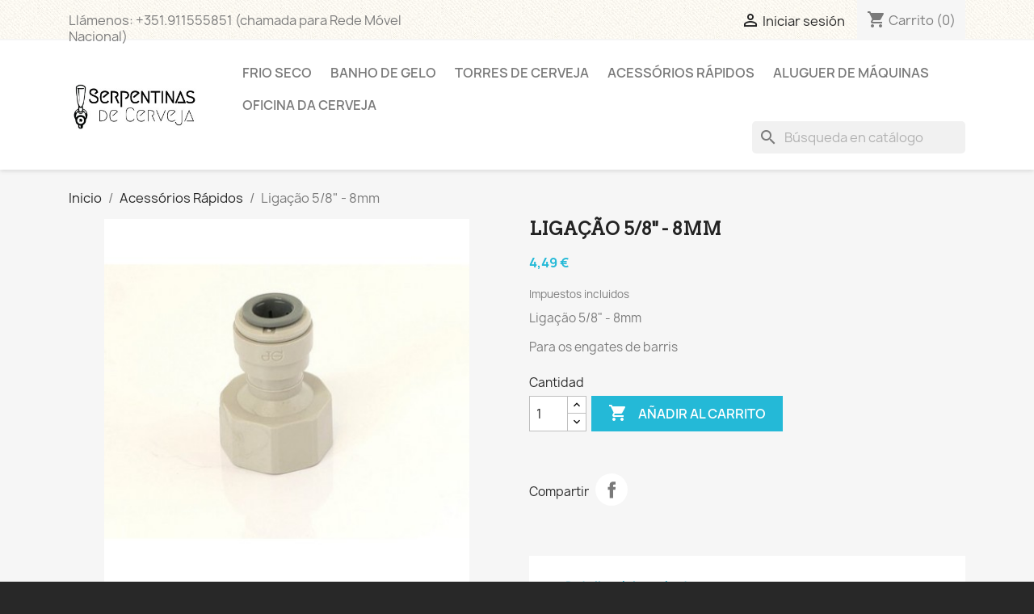

--- FILE ---
content_type: text/html; charset=utf-8
request_url: https://serpentinasdecerveja.pt/loja/es/acessorios-rapidos/317-ligacao-58-95mm.html
body_size: 10695
content:
<!doctype html>
<html lang="es-ES">

  <head>
    
      
  <meta charset="utf-8">


  <meta http-equiv="x-ua-compatible" content="ie=edge">



  <title>Ligação 5/8&quot; - 8mm</title>
  
    
  
  <meta name="description" content="Ligação 5/8&quot; - 8mm
Para os engates de barris">
  <meta name="keywords" content="">
        <link rel="canonical" href="https://serpentinasdecerveja.pt/loja/es/acessorios-rapidos/317-ligacao-58-95mm.html">
    
          <link rel="alternate" href="https://serpentinasdecerveja.pt/loja/pt/acessorios/317-ligacao-58-95mm.html" hreflang="pt-pt">
          <link rel="alternate" href="https://serpentinasdecerveja.pt/loja/es/acessorios-rapidos/317-ligacao-58-95mm.html" hreflang="es-es">
      
  
  
    <script type="application/ld+json">
  {
    "@context": "https://schema.org",
    "@type": "Organization",
    "name" : "Serpentinas de Cerveja | Finos e Imperial",
    "url" : "https://serpentinasdecerveja.pt/loja/es/",
          "logo": {
        "@type": "ImageObject",
        "url":"https://serpentinasdecerveja.pt/loja/img/serpentinas-logo-14948428805.jpg"
      }
      }
</script>

<script type="application/ld+json">
  {
    "@context": "https://schema.org",
    "@type": "WebPage",
    "isPartOf": {
      "@type": "WebSite",
      "url":  "https://serpentinasdecerveja.pt/loja/es/",
      "name": "Serpentinas de Cerveja | Finos e Imperial"
    },
    "name": "Ligação 5/8&quot; - 8mm",
    "url":  "https://serpentinasdecerveja.pt/loja/es/acessorios-rapidos/317-ligacao-58-95mm.html"
  }
</script>


  <script type="application/ld+json">
    {
      "@context": "https://schema.org",
      "@type": "BreadcrumbList",
      "itemListElement": [
                  {
            "@type": "ListItem",
            "position": 1,
            "name": "Inicio",
            "item": "https://serpentinasdecerveja.pt/loja/es/"
          },                  {
            "@type": "ListItem",
            "position": 2,
            "name": "Acessórios Rápidos",
            "item": "https://serpentinasdecerveja.pt/loja/es/93-acessorios-rapidos"
          },                  {
            "@type": "ListItem",
            "position": 3,
            "name": "Ligação 5/8&quot; - 8mm",
            "item": "https://serpentinasdecerveja.pt/loja/es/acessorios-rapidos/317-ligacao-58-95mm.html"
          }              ]
    }
  </script>
  
  
  
      <script type="application/ld+json">
  {
    "@context": "https://schema.org/",
    "@type": "Product",
    "name": "Ligação 5/8&quot; - 8mm",
    "description": "Ligação 5/8&quot; - 8mm Para os engates de barris",
    "category": "Acessórios Rápidos",
    "image" :"https://serpentinasdecerveja.pt/loja/512-home_default/ligacao-58-95mm.jpg",    "sku": "SPO00362",
    "mpn": "SPO00362"
        ,
    "brand": {
      "@type": "Thing",
      "name": "Serpentinas de Cerveja | Finos e Imperial"
    }
            ,
    "weight": {
        "@context": "https://schema.org",
        "@type": "QuantitativeValue",
        "value": "0.200000",
        "unitCode": "kg"
    }
        ,
    "offers": {
      "@type": "Offer",
      "priceCurrency": "EUR",
      "name": "Ligação 5/8&quot; - 8mm",
      "price": "4.49",
      "url": "https://serpentinasdecerveja.pt/loja/es/acessorios-rapidos/317-ligacao-58-95mm.html",
      "priceValidUntil": "2026-02-08",
              "image": ["https://serpentinasdecerveja.pt/loja/512-large_default/ligacao-58-95mm.jpg"],
            "sku": "SPO00362",
      "mpn": "SPO00362",
                        "availability": "https://schema.org/PreOrder",
      "seller": {
        "@type": "Organization",
        "name": "Serpentinas de Cerveja | Finos e Imperial"
      }
    }
      }
</script>

  
  
    
  

  
    <meta property="og:title" content="Ligação 5/8&quot; - 8mm" />
    <meta property="og:description" content="Ligação 5/8&quot; - 8mm
Para os engates de barris" />
    <meta property="og:url" content="https://serpentinasdecerveja.pt/loja/es/acessorios-rapidos/317-ligacao-58-95mm.html" />
    <meta property="og:site_name" content="Serpentinas de Cerveja | Finos e Imperial" />
        



  <meta name="viewport" content="width=device-width, initial-scale=1">



  <link rel="icon" type="image/vnd.microsoft.icon" href="https://serpentinasdecerveja.pt/loja/img/favicon.ico?1494843099">
  <link rel="shortcut icon" type="image/x-icon" href="https://serpentinasdecerveja.pt/loja/img/favicon.ico?1494843099">



    <link rel="stylesheet" href="https://serpentinasdecerveja.pt/loja/themes/classic/assets/cache/theme-70d29458.css" type="text/css" media="all">




  

  <script type="text/javascript">
        var prestashop = {"cart":{"products":[],"totals":{"total":{"type":"total","label":"Total","amount":0,"value":"0,00\u00a0\u20ac"},"total_including_tax":{"type":"total","label":"Total (impuestos incl.)","amount":0,"value":"0,00\u00a0\u20ac"},"total_excluding_tax":{"type":"total","label":"Total (impuestos excl.)","amount":0,"value":"0,00\u00a0\u20ac"}},"subtotals":{"products":{"type":"products","label":"Subtotal","amount":0,"value":"0,00\u00a0\u20ac"},"discounts":null,"shipping":{"type":"shipping","label":"Transporte","amount":0,"value":""},"tax":null},"products_count":0,"summary_string":"0 art\u00edculos","vouchers":{"allowed":1,"added":[]},"discounts":[],"minimalPurchase":0,"minimalPurchaseRequired":""},"currency":{"id":2,"name":"Euro","iso_code":"EUR","iso_code_num":"978","sign":"\u20ac"},"customer":{"lastname":null,"firstname":null,"email":null,"birthday":null,"newsletter":null,"newsletter_date_add":null,"optin":null,"website":null,"company":null,"siret":null,"ape":null,"is_logged":false,"gender":{"type":null,"name":null},"addresses":[]},"language":{"name":"Espa\u00f1ol (Spanish)","iso_code":"es","locale":"es-ES","language_code":"es-es","is_rtl":"0","date_format_lite":"d\/m\/Y","date_format_full":"d\/m\/Y H:i:s","id":4},"page":{"title":"","canonical":"https:\/\/serpentinasdecerveja.pt\/loja\/es\/acessorios-rapidos\/317-ligacao-58-95mm.html","meta":{"title":"Liga\u00e7\u00e3o 5\/8\" - 8mm","description":"Liga\u00e7\u00e3o 5\/8\" - 8mm\nPara os engates de barris","keywords":"","robots":"index"},"page_name":"product","body_classes":{"lang-es":true,"lang-rtl":false,"country-PT":true,"currency-EUR":true,"layout-full-width":true,"page-product":true,"tax-display-enabled":true,"product-id-317":true,"product-Liga\u00e7\u00e3o 5\/8\" - 8mm":true,"product-id-category-93":true,"product-id-manufacturer-0":true,"product-id-supplier-0":true,"product-available-for-order":true},"admin_notifications":[]},"shop":{"name":"Serpentinas de Cerveja | Finos e Imperial","logo":"https:\/\/serpentinasdecerveja.pt\/loja\/img\/serpentinas-logo-14948428805.jpg","stores_icon":"","favicon":"https:\/\/serpentinasdecerveja.pt\/loja\/img\/favicon.ico"},"urls":{"base_url":"https:\/\/serpentinasdecerveja.pt\/loja\/","current_url":"https:\/\/serpentinasdecerveja.pt\/loja\/es\/acessorios-rapidos\/317-ligacao-58-95mm.html","shop_domain_url":"https:\/\/serpentinasdecerveja.pt","img_ps_url":"https:\/\/serpentinasdecerveja.pt\/loja\/img\/","img_cat_url":"https:\/\/serpentinasdecerveja.pt\/loja\/img\/c\/","img_lang_url":"https:\/\/serpentinasdecerveja.pt\/loja\/img\/l\/","img_prod_url":"https:\/\/serpentinasdecerveja.pt\/loja\/img\/p\/","img_manu_url":"https:\/\/serpentinasdecerveja.pt\/loja\/img\/m\/","img_sup_url":"https:\/\/serpentinasdecerveja.pt\/loja\/img\/su\/","img_ship_url":"https:\/\/serpentinasdecerveja.pt\/loja\/img\/s\/","img_store_url":"https:\/\/serpentinasdecerveja.pt\/loja\/img\/st\/","img_col_url":"https:\/\/serpentinasdecerveja.pt\/loja\/img\/co\/","img_url":"https:\/\/serpentinasdecerveja.pt\/loja\/themes\/classic\/assets\/img\/","css_url":"https:\/\/serpentinasdecerveja.pt\/loja\/themes\/classic\/assets\/css\/","js_url":"https:\/\/serpentinasdecerveja.pt\/loja\/themes\/classic\/assets\/js\/","pic_url":"https:\/\/serpentinasdecerveja.pt\/loja\/upload\/","pages":{"address":"https:\/\/serpentinasdecerveja.pt\/loja\/es\/address","addresses":"https:\/\/serpentinasdecerveja.pt\/loja\/es\/addresses","authentication":"https:\/\/serpentinasdecerveja.pt\/loja\/es\/login","cart":"https:\/\/serpentinasdecerveja.pt\/loja\/es\/cart","category":"https:\/\/serpentinasdecerveja.pt\/loja\/es\/index.php?controller=category","cms":"https:\/\/serpentinasdecerveja.pt\/loja\/es\/index.php?controller=cms","contact":"https:\/\/serpentinasdecerveja.pt\/loja\/es\/contact-us","discount":"https:\/\/serpentinasdecerveja.pt\/loja\/es\/discount","guest_tracking":"https:\/\/serpentinasdecerveja.pt\/loja\/es\/guest-tracking","history":"https:\/\/serpentinasdecerveja.pt\/loja\/es\/order-history","identity":"https:\/\/serpentinasdecerveja.pt\/loja\/es\/identity","index":"https:\/\/serpentinasdecerveja.pt\/loja\/es\/","my_account":"https:\/\/serpentinasdecerveja.pt\/loja\/es\/my-account","order_confirmation":"https:\/\/serpentinasdecerveja.pt\/loja\/es\/order-confirmation","order_detail":"https:\/\/serpentinasdecerveja.pt\/loja\/es\/index.php?controller=order-detail","order_follow":"https:\/\/serpentinasdecerveja.pt\/loja\/es\/order-follow","order":"https:\/\/serpentinasdecerveja.pt\/loja\/es\/order","order_return":"https:\/\/serpentinasdecerveja.pt\/loja\/es\/index.php?controller=order-return","order_slip":"https:\/\/serpentinasdecerveja.pt\/loja\/es\/credit-slip","pagenotfound":"https:\/\/serpentinasdecerveja.pt\/loja\/es\/page-not-found","password":"https:\/\/serpentinasdecerveja.pt\/loja\/es\/password-recovery","pdf_invoice":"https:\/\/serpentinasdecerveja.pt\/loja\/es\/index.php?controller=pdf-invoice","pdf_order_return":"https:\/\/serpentinasdecerveja.pt\/loja\/es\/index.php?controller=pdf-order-return","pdf_order_slip":"https:\/\/serpentinasdecerveja.pt\/loja\/es\/index.php?controller=pdf-order-slip","prices_drop":"https:\/\/serpentinasdecerveja.pt\/loja\/es\/prices-drop","product":"https:\/\/serpentinasdecerveja.pt\/loja\/es\/index.php?controller=product","search":"https:\/\/serpentinasdecerveja.pt\/loja\/es\/search","sitemap":"https:\/\/serpentinasdecerveja.pt\/loja\/es\/sitemap","stores":"https:\/\/serpentinasdecerveja.pt\/loja\/es\/stores","supplier":"https:\/\/serpentinasdecerveja.pt\/loja\/es\/supplier","register":"https:\/\/serpentinasdecerveja.pt\/loja\/es\/login?create_account=1","order_login":"https:\/\/serpentinasdecerveja.pt\/loja\/es\/order?login=1"},"alternative_langs":{"pt-pt":"https:\/\/serpentinasdecerveja.pt\/loja\/pt\/acessorios\/317-ligacao-58-95mm.html","es-es":"https:\/\/serpentinasdecerveja.pt\/loja\/es\/acessorios-rapidos\/317-ligacao-58-95mm.html"},"theme_assets":"\/loja\/themes\/classic\/assets\/","actions":{"logout":"https:\/\/serpentinasdecerveja.pt\/loja\/es\/?mylogout="},"no_picture_image":{"bySize":{"small_default":{"url":"https:\/\/serpentinasdecerveja.pt\/loja\/img\/p\/es-default-small_default.jpg","width":98,"height":98},"cart_default":{"url":"https:\/\/serpentinasdecerveja.pt\/loja\/img\/p\/es-default-cart_default.jpg","width":125,"height":125},"home_default":{"url":"https:\/\/serpentinasdecerveja.pt\/loja\/img\/p\/es-default-home_default.jpg","width":250,"height":250},"medium_default":{"url":"https:\/\/serpentinasdecerveja.pt\/loja\/img\/p\/es-default-medium_default.jpg","width":452,"height":452},"large_default":{"url":"https:\/\/serpentinasdecerveja.pt\/loja\/img\/p\/es-default-large_default.jpg","width":800,"height":800}},"small":{"url":"https:\/\/serpentinasdecerveja.pt\/loja\/img\/p\/es-default-small_default.jpg","width":98,"height":98},"medium":{"url":"https:\/\/serpentinasdecerveja.pt\/loja\/img\/p\/es-default-home_default.jpg","width":250,"height":250},"large":{"url":"https:\/\/serpentinasdecerveja.pt\/loja\/img\/p\/es-default-large_default.jpg","width":800,"height":800},"legend":""}},"configuration":{"display_taxes_label":true,"display_prices_tax_incl":true,"is_catalog":false,"show_prices":true,"opt_in":{"partner":true},"quantity_discount":{"type":"discount","label":"Descuento unitario"},"voucher_enabled":1,"return_enabled":0},"field_required":[],"breadcrumb":{"links":[{"title":"Inicio","url":"https:\/\/serpentinasdecerveja.pt\/loja\/es\/"},{"title":"Acess\u00f3rios R\u00e1pidos","url":"https:\/\/serpentinasdecerveja.pt\/loja\/es\/93-acessorios-rapidos"},{"title":"Liga\u00e7\u00e3o 5\/8\" - 8mm","url":"https:\/\/serpentinasdecerveja.pt\/loja\/es\/acessorios-rapidos\/317-ligacao-58-95mm.html"}],"count":3},"link":{"protocol_link":"https:\/\/","protocol_content":"https:\/\/"},"time":1769284907,"static_token":"1a67a60fffdf51e79b3836522570eff9","token":"9782adaedfbc95fbc9d7ef70f67aed5e","debug":false};
        var psemailsubscription_subscription = "https:\/\/serpentinasdecerveja.pt\/loja\/es\/module\/ps_emailsubscription\/subscription";
        var psr_icon_color = "#F19D76";
      </script>



  
			<script type="text/javascript">
				(window.gaDevIds=window.gaDevIds||[]).push('d6YPbH');
				(function(i,s,o,g,r,a,m){i['GoogleAnalyticsObject']=r;i[r]=i[r]||function(){
				(i[r].q=i[r].q||[]).push(arguments)},i[r].l=1*new Date();a=s.createElement(o),
				m=s.getElementsByTagName(o)[0];a.async=1;a.src=g;m.parentNode.insertBefore(a,m)
				})(window,document,'script','//www.google-analytics.com/analytics.js','ga');
				ga('create', 'UA-89653113-1', 'auto');
				ga('require', 'ec');</script><script>
	
   (
	function(i,s,o,g,r,a,m)
		{
				i['GoogleAnalyticsObject']=r;i[r]=i[r]||function(){
						(i[r].q=i[r].q||[]).push(arguments)
					},
				i[r].l=1*new Date();a=s.createElement(o),
				m=s.getElementsByTagName(o)[0];a.async=1;a.src=g;m.parentNode.insertBefore(a,m)
		}
	)(window,document,'script','//www.google-analytics.com/analytics.js','ga');
	
	ga('create', 'UA-89653113-1', 'auto');
	ga('send', 'pageview');
</script>

<!-- Facebook Pixel Code -->
<script>
  
  !function(f,b,e,v,n,t,s)
  {if(f.fbq)return;n=f.fbq=function(){n.callMethod?
  n.callMethod.apply(n,arguments):n.queue.push(arguments)};
  if(!f._fbq)f._fbq=n;n.push=n;n.loaded=!0;n.version='2.0';
  n.queue=[];t=b.createElement(e);t.async=!0;
  t.src=v;s=b.getElementsByTagName(e)[0];
  s.parentNode.insertBefore(t,s)}(window, document,'script',
  'https://connect.facebook.net/en_US/fbevents.js');
  
  fbq('init', '2465006727126292');
  fbq('track', 'PageView');
</script>
<noscript><img height="1" width="1" style="display:none"
  src="https://www.facebook.com/tr?id=2465006727126292&ev=PageView&noscript=1"
/></noscript>
<!-- End Facebook Pixel Code -->




    
  <meta property="og:type" content="product">
      <meta property="og:image" content="https://serpentinasdecerveja.pt/loja/512-large_default/ligacao-58-95mm.jpg">
  
      <meta property="product:pretax_price:amount" content="3.650407">
    <meta property="product:pretax_price:currency" content="EUR">
    <meta property="product:price:amount" content="4.49">
    <meta property="product:price:currency" content="EUR">
      <meta property="product:weight:value" content="0.200000">
  <meta property="product:weight:units" content="kg">
  
  </head>

  <body id="product" class="lang-es country-pt currency-eur layout-full-width page-product tax-display-enabled product-id-317 product-ligacao-5-8-8mm product-id-category-93 product-id-manufacturer-0 product-id-supplier-0 product-available-for-order">

    
      
    

    <main>
      
              

      <header id="header">
        
          
  <div class="header-banner">
    
  </div>



  <nav class="header-nav">
    <div class="container">
      <div class="row">
        <div class="hidden-sm-down">
          <div class="col-md-5 col-xs-12">
            <div id="_desktop_contact_link">
  <div id="contact-link">
                Llámenos: <span>+351.911555851 (chamada para Rede Móvel Nacional)</span>
      </div>
</div>

          </div>
          <div class="col-md-7 right-nav">
              <div id="_desktop_user_info">
  <div class="user-info">
          <a
        href="https://serpentinasdecerveja.pt/loja/es/my-account"
        title="Acceda a su cuenta de cliente"
        rel="nofollow"
      >
        <i class="material-icons">&#xE7FF;</i>
        <span class="hidden-sm-down">Iniciar sesión</span>
      </a>
      </div>
</div>
<div id="_desktop_cart">
  <div class="blockcart cart-preview inactive" data-refresh-url="//serpentinasdecerveja.pt/loja/es/module/ps_shoppingcart/ajax">
    <div class="header">
              <i class="material-icons shopping-cart" aria-hidden="true">shopping_cart</i>
        <span class="hidden-sm-down">Carrito</span>
        <span class="cart-products-count">(0)</span>
          </div>
  </div>
</div>

          </div>
        </div>
        <div class="hidden-md-up text-sm-center mobile">
          <div class="float-xs-left" id="menu-icon">
            <i class="material-icons d-inline">&#xE5D2;</i>
          </div>
          <div class="float-xs-right" id="_mobile_cart"></div>
          <div class="float-xs-right" id="_mobile_user_info"></div>
          <div class="top-logo" id="_mobile_logo"></div>
          <div class="clearfix"></div>
        </div>
      </div>
    </div>
  </nav>



  <div class="header-top">
    <div class="container">
       <div class="row">
        <div class="col-md-2 hidden-sm-down" id="_desktop_logo">
                                    
  <a href="https://serpentinasdecerveja.pt/loja/es/">
    <img
      class="logo img-fluid"
      src="https://serpentinasdecerveja.pt/loja/img/serpentinas-logo-14948428805.jpg"
      alt="Serpentinas de Cerveja | Finos e Imperial"
      width="276"
      height="102">
  </a>

                              </div>
        <div class="header-top-right col-md-10 col-sm-12 position-static">
          

<div class="menu js-top-menu position-static hidden-sm-down" id="_desktop_top_menu">
    
          <ul class="top-menu" id="top-menu" data-depth="0">
                    <li class="category" id="category-90">
                          <a
                class="dropdown-item"
                href="https://serpentinasdecerveja.pt/loja/es/90-frio-seco" data-depth="0"
                              >
                                                                      <span class="float-xs-right hidden-md-up">
                    <span data-target="#top_sub_menu_69524" data-toggle="collapse" class="navbar-toggler collapse-icons">
                      <i class="material-icons add">&#xE313;</i>
                      <i class="material-icons remove">&#xE316;</i>
                    </span>
                  </span>
                                Frio Seco
              </a>
                            <div  class="popover sub-menu js-sub-menu collapse" id="top_sub_menu_69524">
                
          <ul class="top-menu"  data-depth="1">
                    <li class="category" id="category-109">
                          <a
                class="dropdown-item dropdown-submenu"
                href="https://serpentinasdecerveja.pt/loja/es/109-compactas" data-depth="1"
                              >
                                Compactas
              </a>
                          </li>
                    <li class="category" id="category-110">
                          <a
                class="dropdown-item dropdown-submenu"
                href="https://serpentinasdecerveja.pt/loja/es/110-deluxe" data-depth="1"
                              >
                                Deluxe
              </a>
                          </li>
                    <li class="category" id="category-111">
                          <a
                class="dropdown-item dropdown-submenu"
                href="https://serpentinasdecerveja.pt/loja/es/111-linha-eco" data-depth="1"
                              >
                                Linha ECO
              </a>
                          </li>
              </ul>
    
              </div>
                          </li>
                    <li class="category" id="category-91">
                          <a
                class="dropdown-item"
                href="https://serpentinasdecerveja.pt/loja/es/91-banho-de-gelo" data-depth="0"
                              >
                                                                      <span class="float-xs-right hidden-md-up">
                    <span data-target="#top_sub_menu_70669" data-toggle="collapse" class="navbar-toggler collapse-icons">
                      <i class="material-icons add">&#xE313;</i>
                      <i class="material-icons remove">&#xE316;</i>
                    </span>
                  </span>
                                Banho de Gelo
              </a>
                            <div  class="popover sub-menu js-sub-menu collapse" id="top_sub_menu_70669">
                
          <ul class="top-menu"  data-depth="1">
                    <li class="category" id="category-112">
                          <a
                class="dropdown-item dropdown-submenu"
                href="https://serpentinasdecerveja.pt/loja/es/112-tradicionais" data-depth="1"
                              >
                                Tradicionais
              </a>
                          </li>
                    <li class="category" id="category-113">
                          <a
                class="dropdown-item dropdown-submenu"
                href="https://serpentinasdecerveja.pt/loja/es/113-2-geracao-hibridas" data-depth="1"
                              >
                                2ª Geração / Hibridas
              </a>
                          </li>
                    <li class="category" id="category-114">
                          <a
                class="dropdown-item dropdown-submenu"
                href="https://serpentinasdecerveja.pt/loja/es/114-linha-eco" data-depth="1"
                              >
                                Linha ECO
              </a>
                          </li>
              </ul>
    
              </div>
                          </li>
                    <li class="category" id="category-101">
                          <a
                class="dropdown-item"
                href="https://serpentinasdecerveja.pt/loja/es/101-torres-de-cerveja" data-depth="0"
                              >
                                Torres de Cerveja
              </a>
                          </li>
                    <li class="category" id="category-93">
                          <a
                class="dropdown-item"
                href="https://serpentinasdecerveja.pt/loja/es/93-acessorios-rapidos" data-depth="0"
                              >
                                                                      <span class="float-xs-right hidden-md-up">
                    <span data-target="#top_sub_menu_85696" data-toggle="collapse" class="navbar-toggler collapse-icons">
                      <i class="material-icons add">&#xE313;</i>
                      <i class="material-icons remove">&#xE316;</i>
                    </span>
                  </span>
                                Acessórios Rápidos
              </a>
                            <div  class="popover sub-menu js-sub-menu collapse" id="top_sub_menu_85696">
                
          <ul class="top-menu"  data-depth="1">
                    <li class="category" id="category-115">
                          <a
                class="dropdown-item dropdown-submenu"
                href="https://serpentinasdecerveja.pt/loja/es/115-engates" data-depth="1"
                              >
                                Engates
              </a>
                          </li>
                    <li class="category" id="category-118">
                          <a
                class="dropdown-item dropdown-submenu"
                href="https://serpentinasdecerveja.pt/loja/es/118-redutores" data-depth="1"
                              >
                                Redutores
              </a>
                          </li>
                    <li class="category" id="category-119">
                          <a
                class="dropdown-item dropdown-submenu"
                href="https://serpentinasdecerveja.pt/loja/es/119-compressores" data-depth="1"
                              >
                                Compressores
              </a>
                          </li>
                    <li class="category" id="category-116">
                          <a
                class="dropdown-item dropdown-submenu"
                href="https://serpentinasdecerveja.pt/loja/es/116-tabuleiros" data-depth="1"
                              >
                                Tabuleiros
              </a>
                          </li>
                    <li class="category" id="category-117">
                          <a
                class="dropdown-item dropdown-submenu"
                href="https://serpentinasdecerveja.pt/loja/es/117-torneiras" data-depth="1"
                              >
                                Torneiras
              </a>
                          </li>
                    <li class="category" id="category-120">
                          <a
                class="dropdown-item dropdown-submenu"
                href="https://serpentinasdecerveja.pt/loja/es/120-limpeza" data-depth="1"
                              >
                                Limpeza
              </a>
                          </li>
                    <li class="category" id="category-121">
                          <a
                class="dropdown-item dropdown-submenu"
                href="https://serpentinasdecerveja.pt/loja/es/121-ligacoes-rapidas" data-depth="1"
                              >
                                Ligações Rápidas
              </a>
                          </li>
                    <li class="category" id="category-184">
                          <a
                class="dropdown-item dropdown-submenu"
                href="https://serpentinasdecerveja.pt/loja/es/184-lava-copos" data-depth="1"
                              >
                                Lava-Copos
              </a>
                          </li>
              </ul>
    
              </div>
                          </li>
                    <li class="category" id="category-95">
                          <a
                class="dropdown-item"
                href="https://serpentinasdecerveja.pt/loja/es/95-aluguer-de-maquinas" data-depth="0"
                              >
                                Aluguer de Máquinas
              </a>
                          </li>
                    <li class="link" id="lnk-oficina-da-cerveja">
                          <a
                class="dropdown-item"
                href="http://www.oficinadacerveja.pt" data-depth="0"
                 target="_blank"               >
                                Oficina da Cerveja
              </a>
                          </li>
              </ul>
    
    <div class="clearfix"></div>
</div>
<div id="search_widget" class="search-widgets" data-search-controller-url="//serpentinasdecerveja.pt/loja/es/search">
  <form method="get" action="//serpentinasdecerveja.pt/loja/es/search">
    <input type="hidden" name="controller" value="search">
    <i class="material-icons search" aria-hidden="true">search</i>
    <input type="text" name="s" value="" placeholder="Búsqueda en catálogo" aria-label="Buscar">
    <i class="material-icons clear" aria-hidden="true">clear</i>
  </form>
</div>

        </div>
      </div>
      <div id="mobile_top_menu_wrapper" class="row hidden-md-up" style="display:none;">
        <div class="js-top-menu mobile" id="_mobile_top_menu"></div>
        <div class="js-top-menu-bottom">
          <div id="_mobile_currency_selector"></div>
          <div id="_mobile_language_selector"></div>
          <div id="_mobile_contact_link"></div>
        </div>
      </div>
    </div>
  </div>
  

        
      </header>

      <section id="wrapper">
        
          
<aside id="notifications">
  <div class="container">
    
    
    
      </div>
</aside>
        

        
        <div class="container">
          
            <nav data-depth="3" class="breadcrumb hidden-sm-down">
  <ol>
    
              
          <li>
                          <a href="https://serpentinasdecerveja.pt/loja/es/"><span>Inicio</span></a>
                      </li>
        
              
          <li>
                          <a href="https://serpentinasdecerveja.pt/loja/es/93-acessorios-rapidos"><span>Acessórios Rápidos</span></a>
                      </li>
        
              
          <li>
                          <span>Ligação 5/8&quot; - 8mm</span>
                      </li>
        
          
  </ol>
</nav>
          

          

          
  <div id="content-wrapper" class="js-content-wrapper">
    
    

  <section id="main">
    <meta content="https://serpentinasdecerveja.pt/loja/es/acessorios-rapidos/317-ligacao-58-95mm.html">

    <div class="row product-container js-product-container">
      <div class="col-md-6">
        
          <section class="page-content" id="content">
            
              
    <ul class="product-flags js-product-flags">
            </ul>


              
                <div class="images-container js-images-container">
  
    <div class="product-cover">
              <img
          class="js-qv-product-cover img-fluid"
          src="https://serpentinasdecerveja.pt/loja/512-large_default/ligacao-58-95mm.jpg"
                      alt="Ligação 5/8&quot; - 9.5mm"
            title="Ligação 5/8&quot; - 9.5mm"
                    loading="lazy"
          width="800"
          height="800"
        >
        <div class="layer hidden-sm-down" data-toggle="modal" data-target="#product-modal">
          <i class="material-icons zoom-in">search</i>
        </div>
          </div>
  

  
    <div class="js-qv-mask mask">
      <ul class="product-images js-qv-product-images">
                  <li class="thumb-container js-thumb-container">
            <img
              class="thumb js-thumb  selected js-thumb-selected "
              data-image-medium-src="https://serpentinasdecerveja.pt/loja/512-medium_default/ligacao-58-95mm.jpg"
              data-image-large-src="https://serpentinasdecerveja.pt/loja/512-large_default/ligacao-58-95mm.jpg"
              src="https://serpentinasdecerveja.pt/loja/512-small_default/ligacao-58-95mm.jpg"
                              alt="Ligação 5/8&quot; - 9.5mm"
                title="Ligação 5/8&quot; - 9.5mm"
                            loading="lazy"
              width="98"
              height="98"
            >
          </li>
              </ul>
    </div>
  

</div>
              
              <div class="scroll-box-arrows">
                <i class="material-icons left">&#xE314;</i>
                <i class="material-icons right">&#xE315;</i>
              </div>

            
          </section>
        
        </div>
        <div class="col-md-6">
          
            
              <h1 class="h1">Ligação 5/8&quot; - 8mm</h1>
            
          
          
              <div class="product-prices js-product-prices">
    
          

    
      <div
        class="product-price h5 ">

        <div class="current-price">
          <span class='current-price-value' content="4.49">
                                      4,49 €
                      </span>

                  </div>

        
                  
      </div>
    

    
          

    
          

    
          

    

    <div class="tax-shipping-delivery-label">
              Impuestos incluidos
            
      
                                          </div>
  </div>
          

          <div class="product-information">
            
              <div id="product-description-short-317" class="product-description"><p>Ligação 5/8" - 8mm</p>
<p>Para os engates de barris</p></div>
            

            
            <div class="product-actions js-product-actions">
              
                <form action="https://serpentinasdecerveja.pt/loja/es/cart" method="post" id="add-to-cart-or-refresh">
                  <input type="hidden" name="token" value="1a67a60fffdf51e79b3836522570eff9">
                  <input type="hidden" name="id_product" value="317" id="product_page_product_id">
                  <input type="hidden" name="id_customization" value="0" id="product_customization_id" class="js-product-customization-id">

                  
                    <div class="product-variants js-product-variants">
  </div>
                  

                  
                                      

                  
                    <section class="product-discounts js-product-discounts">
  </section>
                  

                  
                    <div class="product-add-to-cart js-product-add-to-cart">
      <span class="control-label">Cantidad</span>

    
      <div class="product-quantity clearfix">
        <div class="qty">
          <input
            type="number"
            name="qty"
            id="quantity_wanted"
            inputmode="numeric"
            pattern="[0-9]*"
                          value="1"
              min="1"
                        class="input-group"
            aria-label="Cantidad"
          >
        </div>

        <div class="add">
          <button
            class="btn btn-primary add-to-cart"
            data-button-action="add-to-cart"
            type="submit"
                      >
            <i class="material-icons shopping-cart">&#xE547;</i>
            Añadir al carrito
          </button>
        </div>

        
      </div>
    

    
      <span id="product-availability" class="js-product-availability">
              </span>
    

    
      <p class="product-minimal-quantity js-product-minimal-quantity">
              </p>
    
  </div>
                  

                  
                    <div class="product-additional-info js-product-additional-info">
  

      <div class="social-sharing">
      <span>Compartir</span>
      <ul>
                  <li class="facebook icon-gray"><a href="https://www.facebook.com/sharer.php?u=https%3A%2F%2Fserpentinasdecerveja.pt%2Floja%2Fes%2Facessorios-rapidos%2F317-ligacao-58-95mm.html" class="text-hide" title="Compartir" target="_blank" rel="noopener noreferrer">Compartir</a></li>
              </ul>
    </div>
  

</div>
                  

                                    
                </form>
              

            </div>

            
              <div class="blockreassurance_product">
        <div class="clearfix"></div>
</div>

            

            
              <div class="tabs">
                <ul class="nav nav-tabs" role="tablist">
                                    <li class="nav-item">
                    <a
                      class="nav-link active js-product-nav-active"
                      data-toggle="tab"
                      href="#product-details"
                      role="tab"
                      aria-controls="product-details"
                       aria-selected="true">Detalles del producto</a>
                  </li>
                                                    </ul>

                <div class="tab-content" id="tab-content">
                 <div class="tab-pane fade in" id="description" role="tabpanel">
                   
                     <div class="product-description"></div>
                   
                 </div>

                 
                   <div class="js-product-details tab-pane fade in active"
     id="product-details"
     data-product="{&quot;id_shop_default&quot;:&quot;1&quot;,&quot;id_manufacturer&quot;:&quot;0&quot;,&quot;id_supplier&quot;:&quot;0&quot;,&quot;reference&quot;:&quot;SPO00362&quot;,&quot;is_virtual&quot;:&quot;0&quot;,&quot;delivery_in_stock&quot;:null,&quot;delivery_out_stock&quot;:null,&quot;id_category_default&quot;:&quot;93&quot;,&quot;on_sale&quot;:&quot;0&quot;,&quot;online_only&quot;:&quot;0&quot;,&quot;ecotax&quot;:0,&quot;minimal_quantity&quot;:&quot;1&quot;,&quot;low_stock_threshold&quot;:null,&quot;low_stock_alert&quot;:&quot;0&quot;,&quot;price&quot;:&quot;4,49\u00a0\u20ac&quot;,&quot;unity&quot;:&quot;&quot;,&quot;unit_price_ratio&quot;:&quot;0.000000&quot;,&quot;additional_shipping_cost&quot;:&quot;0.000000&quot;,&quot;customizable&quot;:&quot;0&quot;,&quot;text_fields&quot;:&quot;0&quot;,&quot;uploadable_files&quot;:&quot;0&quot;,&quot;redirect_type&quot;:&quot;404&quot;,&quot;id_type_redirected&quot;:&quot;0&quot;,&quot;available_for_order&quot;:&quot;1&quot;,&quot;available_date&quot;:&quot;0000-00-00&quot;,&quot;show_condition&quot;:&quot;0&quot;,&quot;condition&quot;:&quot;new&quot;,&quot;show_price&quot;:&quot;1&quot;,&quot;indexed&quot;:&quot;1&quot;,&quot;visibility&quot;:&quot;both&quot;,&quot;cache_default_attribute&quot;:&quot;0&quot;,&quot;advanced_stock_management&quot;:&quot;0&quot;,&quot;date_add&quot;:&quot;2016-08-17 14:33:45&quot;,&quot;date_upd&quot;:&quot;2023-09-21 14:52:52&quot;,&quot;pack_stock_type&quot;:&quot;3&quot;,&quot;meta_description&quot;:&quot;&quot;,&quot;meta_keywords&quot;:&quot;&quot;,&quot;meta_title&quot;:&quot;&quot;,&quot;link_rewrite&quot;:&quot;ligacao-58-95mm&quot;,&quot;name&quot;:&quot;Liga\u00e7\u00e3o 5\/8\&quot; - 8mm&quot;,&quot;description&quot;:&quot;&quot;,&quot;description_short&quot;:&quot;&lt;p&gt;Liga\u00e7\u00e3o 5\/8\&quot; - 8mm&lt;\/p&gt;\n&lt;p&gt;Para os engates de barris&lt;\/p&gt;&quot;,&quot;available_now&quot;:&quot;&quot;,&quot;available_later&quot;:&quot;&quot;,&quot;id&quot;:317,&quot;id_product&quot;:317,&quot;out_of_stock&quot;:2,&quot;new&quot;:0,&quot;id_product_attribute&quot;:&quot;0&quot;,&quot;quantity_wanted&quot;:1,&quot;extraContent&quot;:[],&quot;allow_oosp&quot;:1,&quot;category&quot;:&quot;acessorios-rapidos&quot;,&quot;category_name&quot;:&quot;Acess\u00f3rios R\u00e1pidos&quot;,&quot;link&quot;:&quot;https:\/\/serpentinasdecerveja.pt\/loja\/es\/acessorios-rapidos\/317-ligacao-58-95mm.html&quot;,&quot;attribute_price&quot;:0,&quot;price_tax_exc&quot;:3.650407,&quot;price_without_reduction&quot;:4.490001,&quot;reduction&quot;:0,&quot;specific_prices&quot;:[],&quot;quantity&quot;:0,&quot;quantity_all_versions&quot;:0,&quot;id_image&quot;:&quot;es-default&quot;,&quot;features&quot;:[],&quot;attachments&quot;:[],&quot;virtual&quot;:0,&quot;pack&quot;:0,&quot;packItems&quot;:[],&quot;nopackprice&quot;:0,&quot;customization_required&quot;:false,&quot;rate&quot;:23,&quot;tax_name&quot;:&quot;IVA PT 23%&quot;,&quot;ecotax_rate&quot;:0,&quot;unit_price&quot;:&quot;&quot;,&quot;customizations&quot;:{&quot;fields&quot;:[]},&quot;id_customization&quot;:0,&quot;is_customizable&quot;:false,&quot;show_quantities&quot;:false,&quot;quantity_label&quot;:&quot;Art\u00edculo&quot;,&quot;quantity_discounts&quot;:[],&quot;customer_group_discount&quot;:0,&quot;images&quot;:[{&quot;bySize&quot;:{&quot;small_default&quot;:{&quot;url&quot;:&quot;https:\/\/serpentinasdecerveja.pt\/loja\/512-small_default\/ligacao-58-95mm.jpg&quot;,&quot;width&quot;:98,&quot;height&quot;:98},&quot;cart_default&quot;:{&quot;url&quot;:&quot;https:\/\/serpentinasdecerveja.pt\/loja\/512-cart_default\/ligacao-58-95mm.jpg&quot;,&quot;width&quot;:125,&quot;height&quot;:125},&quot;home_default&quot;:{&quot;url&quot;:&quot;https:\/\/serpentinasdecerveja.pt\/loja\/512-home_default\/ligacao-58-95mm.jpg&quot;,&quot;width&quot;:250,&quot;height&quot;:250},&quot;medium_default&quot;:{&quot;url&quot;:&quot;https:\/\/serpentinasdecerveja.pt\/loja\/512-medium_default\/ligacao-58-95mm.jpg&quot;,&quot;width&quot;:452,&quot;height&quot;:452},&quot;large_default&quot;:{&quot;url&quot;:&quot;https:\/\/serpentinasdecerveja.pt\/loja\/512-large_default\/ligacao-58-95mm.jpg&quot;,&quot;width&quot;:800,&quot;height&quot;:800}},&quot;small&quot;:{&quot;url&quot;:&quot;https:\/\/serpentinasdecerveja.pt\/loja\/512-small_default\/ligacao-58-95mm.jpg&quot;,&quot;width&quot;:98,&quot;height&quot;:98},&quot;medium&quot;:{&quot;url&quot;:&quot;https:\/\/serpentinasdecerveja.pt\/loja\/512-home_default\/ligacao-58-95mm.jpg&quot;,&quot;width&quot;:250,&quot;height&quot;:250},&quot;large&quot;:{&quot;url&quot;:&quot;https:\/\/serpentinasdecerveja.pt\/loja\/512-large_default\/ligacao-58-95mm.jpg&quot;,&quot;width&quot;:800,&quot;height&quot;:800},&quot;legend&quot;:&quot;Liga\u00e7\u00e3o 5\/8\&quot; - 9.5mm&quot;,&quot;id_image&quot;:&quot;512&quot;,&quot;cover&quot;:&quot;1&quot;,&quot;position&quot;:&quot;1&quot;,&quot;associatedVariants&quot;:[]}],&quot;cover&quot;:{&quot;bySize&quot;:{&quot;small_default&quot;:{&quot;url&quot;:&quot;https:\/\/serpentinasdecerveja.pt\/loja\/512-small_default\/ligacao-58-95mm.jpg&quot;,&quot;width&quot;:98,&quot;height&quot;:98},&quot;cart_default&quot;:{&quot;url&quot;:&quot;https:\/\/serpentinasdecerveja.pt\/loja\/512-cart_default\/ligacao-58-95mm.jpg&quot;,&quot;width&quot;:125,&quot;height&quot;:125},&quot;home_default&quot;:{&quot;url&quot;:&quot;https:\/\/serpentinasdecerveja.pt\/loja\/512-home_default\/ligacao-58-95mm.jpg&quot;,&quot;width&quot;:250,&quot;height&quot;:250},&quot;medium_default&quot;:{&quot;url&quot;:&quot;https:\/\/serpentinasdecerveja.pt\/loja\/512-medium_default\/ligacao-58-95mm.jpg&quot;,&quot;width&quot;:452,&quot;height&quot;:452},&quot;large_default&quot;:{&quot;url&quot;:&quot;https:\/\/serpentinasdecerveja.pt\/loja\/512-large_default\/ligacao-58-95mm.jpg&quot;,&quot;width&quot;:800,&quot;height&quot;:800}},&quot;small&quot;:{&quot;url&quot;:&quot;https:\/\/serpentinasdecerveja.pt\/loja\/512-small_default\/ligacao-58-95mm.jpg&quot;,&quot;width&quot;:98,&quot;height&quot;:98},&quot;medium&quot;:{&quot;url&quot;:&quot;https:\/\/serpentinasdecerveja.pt\/loja\/512-home_default\/ligacao-58-95mm.jpg&quot;,&quot;width&quot;:250,&quot;height&quot;:250},&quot;large&quot;:{&quot;url&quot;:&quot;https:\/\/serpentinasdecerveja.pt\/loja\/512-large_default\/ligacao-58-95mm.jpg&quot;,&quot;width&quot;:800,&quot;height&quot;:800},&quot;legend&quot;:&quot;Liga\u00e7\u00e3o 5\/8\&quot; - 9.5mm&quot;,&quot;id_image&quot;:&quot;512&quot;,&quot;cover&quot;:&quot;1&quot;,&quot;position&quot;:&quot;1&quot;,&quot;associatedVariants&quot;:[]},&quot;has_discount&quot;:false,&quot;discount_type&quot;:null,&quot;discount_percentage&quot;:null,&quot;discount_percentage_absolute&quot;:null,&quot;discount_amount&quot;:null,&quot;discount_amount_to_display&quot;:null,&quot;price_amount&quot;:4.49,&quot;unit_price_full&quot;:&quot;&quot;,&quot;show_availability&quot;:true,&quot;availability_message&quot;:false,&quot;availability_date&quot;:null,&quot;availability&quot;:&quot;available&quot;}"
     role="tabpanel"
  >
  
              <div class="product-reference">
        <label class="label">Referencia </label>
        <span>SPO00362</span>
      </div>
      

  
      

  
      

  
    <div class="product-out-of-stock">
      
    </div>
  

  
      

    
      

  
      
</div>
                 

                 
                                    

                               </div>
            </div>
          
        </div>
      </div>
    </div>

    
          

    
      
				<script type="text/javascript">
					jQuery(document).ready(function(){
						var MBG = GoogleAnalyticEnhancedECommerce;
						MBG.setCurrency('EUR');
						MBG.addProductDetailView({"id":0,"name":"null","category":"null","brand":"","variant":"null","type":"typical","position":"0","quantity":1,"list":"product","url":"","price":"0.00"});
					});
				</script>
    

    
      <div class="modal fade js-product-images-modal" id="product-modal">
  <div class="modal-dialog" role="document">
    <div class="modal-content">
      <div class="modal-body">
                <figure>
                      <img
              class="js-modal-product-cover product-cover-modal img-fluid"
              width="800"
              src="https://serpentinasdecerveja.pt/loja/512-large_default/ligacao-58-95mm.jpg"
                              alt="Ligação 5/8&quot; - 9.5mm"
                title="Ligação 5/8&quot; - 9.5mm"
                            height="800"
            >
                    <figcaption class="image-caption">
          
            <div id="product-description-short"><p>Ligação 5/8" - 8mm</p>
<p>Para os engates de barris</p></div>
          
        </figcaption>
        </figure>
        <aside id="thumbnails" class="thumbnails js-thumbnails text-sm-center">
          
            <div class="js-modal-mask mask  nomargin ">
              <ul class="product-images js-modal-product-images">
                                  <li class="thumb-container js-thumb-container">
                    <img
                      data-image-large-src="https://serpentinasdecerveja.pt/loja/512-large_default/ligacao-58-95mm.jpg"
                      class="thumb js-modal-thumb"
                      src="https://serpentinasdecerveja.pt/loja/512-home_default/ligacao-58-95mm.jpg"
                                              alt="Ligação 5/8&quot; - 9.5mm"
                        title="Ligação 5/8&quot; - 9.5mm"
                                            width="250"
                      height="148"
                    >
                  </li>
                              </ul>
            </div>
          
                  </aside>
      </div>
    </div><!-- /.modal-content -->
  </div><!-- /.modal-dialog -->
</div><!-- /.modal -->
    

    
      <footer class="page-footer">
        
          <!-- Footer content -->
        
      </footer>
    
  </section>


    
  </div>


          
        </div>
        
      </section>

      <footer id="footer" class="js-footer">
        
          <div class="container">
  <div class="row">
    
      <div class="block_newsletter col-lg-8 col-md-12 col-sm-12" id="blockEmailSubscription_displayFooterBefore">
  <div class="row">
    <p id="block-newsletter-label" class="col-md-5 col-xs-12">Infórmese de nuestras últimas noticias y ofertas especiales</p>
    <div class="col-md-7 col-xs-12">
      <form action="https://serpentinasdecerveja.pt/loja/es/acessorios-rapidos/317-ligacao-58-95mm.html#blockEmailSubscription_displayFooterBefore" method="post">
        <div class="row">
          <div class="col-xs-12">
            <input
              class="btn btn-primary float-xs-right hidden-xs-down"
              name="submitNewsletter"
              type="submit"
              value="Suscribirse"
            >
            <input
              class="btn btn-primary float-xs-right hidden-sm-up"
              name="submitNewsletter"
              type="submit"
              value="OK"
            >
            <div class="input-wrapper">
              <input
                name="email"
                type="email"
                value=""
                placeholder="Su dirección de correo electrónico"
                aria-labelledby="block-newsletter-label"
                required
              >
            </div>
            <input type="hidden" name="blockHookName" value="displayFooterBefore" />
            <input type="hidden" name="action" value="0">
            <div class="clearfix"></div>
          </div>
          <div class="col-xs-12">
                              <p>You may unsubscribe at any moment. For that purpose, please find our contact info in the legal notice.</p>
                                          
                              
                        </div>
        </div>
      </form>
    </div>
  </div>
</div>

    
  </div>
</div>
<div class="footer-container">
  <div class="container">
    <div class="row">
      
        <div class="modulesden-cookies-bar" style="background-color:#ffffff;top:0;display:none;">
	<div class="row">
		<div class="col-lg-12">
			<p>&nbsp;&nbsp;&nbsp;&nbsp;
				<a href=""></a>
				&nbsp;&nbsp;&nbsp;&nbsp;
				<button style="background-color:#1ea7ee !important;color: rgb(249, 249, 249);border-radius:0px;-moz-border-radius:0px;-webkit-border-radius:0px;-o-border-radius:0px;-ms-border-radius:0px;" type="button" class="btn cookie-btn">OK</button>
			</p>
		</div>
	</div>
</div>

<script>
    $(document).ready(function() {
		// expands and contracts the inner box
        var window_width = $(window).width();
        $('.modulesden-cookies-bar').width(window_width);
		$('.cookie-btn').on('click',function(){
			cookieSession();
			$('.modulesden-cookies-bar').fadeOut('900');
		})
		if(getCookie("cookieBar") != 1){
			setTimeout(function(){ $('.modulesden-cookies-bar').fadeIn('900'); }, 2000);
			 
		}
		//alert(getCookie("cookieBar"));
		
		function cookieSession() {
			var session_name = 'cookieBar';
			var session_val = '1';
			var expire_date = new Date();
			expire_date.setMonth(expire_date.getMonth()+3);
			document.cookie = session_name + "=" + escape(session_val) +";path=/;" + ((expire_date==null)?"" : ("; expires=" + expire_date.toGMTString()))
		}
		
		function getCookie(cname) {
			var name = cname + "=";
			var ca = document.cookie.split(';');
			for(var i=0; i<ca.length; i++) {
				var c = ca[i];
				while (c.charAt(0)==' ') c = c.substring(1);
				if (c.indexOf(name) == 0) return c.substring(name.length,c.length);
			}
			return "";
		}
    })
</script>
				<script type="text/javascript">
					ga('send', 'pageview');
				</script><div class="col-md-6 links">
  <div class="row">
      <div class="col-md-6 wrapper">
      <p class="h3 hidden-sm-down"></p>
      <div class="title clearfix hidden-md-up" data-target="#footer_sub_menu_1" data-toggle="collapse">
        <span class="h3"></span>
        <span class="float-xs-right">
          <span class="navbar-toggler collapse-icons">
            <i class="material-icons add">&#xE313;</i>
            <i class="material-icons remove">&#xE316;</i>
          </span>
        </span>
      </div>
      <ul id="footer_sub_menu_1" class="collapse">
                  <li>
            <a
                id="link-cms-page-6-1"
                class="cms-page-link"
                href="https://serpentinasdecerveja.pt/loja/es/content/6-como-comprar"
                title=""
                            >
              Como Comprar
            </a>
          </li>
                  <li>
            <a
                id="link-cms-page-7-1"
                class="cms-page-link"
                href="https://serpentinasdecerveja.pt/loja/es/content/7-os-envios"
                title="Os envios das encomendas"
                            >
              Os Envios
            </a>
          </li>
                  <li>
            <a
                id="link-cms-page-10-1"
                class="cms-page-link"
                href="https://serpentinasdecerveja.pt/loja/es/content/10-horario-do-armazem"
                title="horário do armazém"
                            >
              Horário do Armazém
            </a>
          </li>
                  <li>
            <a
                id="link-product-page-new-products-1"
                class="cms-page-link"
                href="https://serpentinasdecerveja.pt/loja/es/new-products"
                title="Our new products"
                            >
              New products
            </a>
          </li>
                  <li>
            <a
                id="link-static-page-contact-1"
                class="cms-page-link"
                href="https://serpentinasdecerveja.pt/loja/es/contact-us"
                title="Use our form to contact us"
                            >
              Contact us
            </a>
          </li>
                  <li>
            <a
                id="link-static-page-sitemap-1"
                class="cms-page-link"
                href="https://serpentinasdecerveja.pt/loja/es/sitemap"
                title="Lost ? Find what your are looking for"
                            >
              Sitemap
            </a>
          </li>
                  <li>
            <a
                id="link-static-page-stores-1"
                class="cms-page-link"
                href="https://serpentinasdecerveja.pt/loja/es/stores"
                title=""
                            >
              Stores
            </a>
          </li>
              </ul>
    </div>
    </div>
</div>

<div class="block-contact col-md-3 links wrapper">
  <div class="title clearfix hidden-md-up" data-target="#contact-infos" data-toggle="collapse">
    <span class="h3">Información de la tienda</span>
    <span class="float-xs-right">
      <span class="navbar-toggler collapse-icons">
        <i class="material-icons add">keyboard_arrow_down</i>
        <i class="material-icons remove">keyboard_arrow_up</i>
      </span>
    </span>
  </div>

  <p class="h4 text-uppercase block-contact-title hidden-sm-down">Información de la tienda</p>
  <div id="contact-infos" class="collapse">
    Serpentinas de Cerveja | Finos e Imperial<br />Rua Ilha Terceira 42D - armazém 1<br />1000-174 Lisboa<br />Portugal
          <br>
            Llámenos: <span>+351.911555851 (chamada para Rede Móvel Nacional)</span>
                  <br>
        Envíenos un mensaje de correo electrónico:
        <script type="text/javascript">document.write(unescape('%3c%61%20%68%72%65%66%3d%22%6d%61%69%6c%74%6f%3a%67%65%72%61%6c%40%6f%66%69%63%69%6e%61%64%61%63%65%72%76%65%6a%61%2e%70%74%22%20%3e%67%65%72%61%6c%40%6f%66%69%63%69%6e%61%64%61%63%65%72%76%65%6a%61%2e%70%74%3c%2f%61%3e'))</script>
      </div>
</div>

  <div class="block-social col-lg-4 col-md-12 col-sm-12">
    <ul>
          </ul>
  </div>

<div id="block_myaccount_infos" class="col-md-3 links wrapper">
  <p class="h3 myaccount-title hidden-sm-down">
    <a class="text-uppercase" href="https://serpentinasdecerveja.pt/loja/es/my-account" rel="nofollow">
      Su cuenta
    </a>
  </p>
  <div class="title clearfix hidden-md-up" data-target="#footer_account_list" data-toggle="collapse">
    <span class="h3">Su cuenta</span>
    <span class="float-xs-right">
      <span class="navbar-toggler collapse-icons">
        <i class="material-icons add">&#xE313;</i>
        <i class="material-icons remove">&#xE316;</i>
      </span>
    </span>
  </div>
  <ul class="account-list collapse" id="footer_account_list">
            <li>
          <a href="https://serpentinasdecerveja.pt/loja/es/identity" title="Información personal" rel="nofollow">
            Información personal
          </a>
        </li>
            <li>
          <a href="https://serpentinasdecerveja.pt/loja/es/order-history" title="Pedidos" rel="nofollow">
            Pedidos
          </a>
        </li>
            <li>
          <a href="https://serpentinasdecerveja.pt/loja/es/credit-slip" title="Facturas por abono" rel="nofollow">
            Facturas por abono
          </a>
        </li>
            <li>
          <a href="https://serpentinasdecerveja.pt/loja/es/addresses" title="Direcciones" rel="nofollow">
            Direcciones
          </a>
        </li>
            <li>
          <a href="https://serpentinasdecerveja.pt/loja/es/discount" title="Cupones de descuento" rel="nofollow">
            Cupones de descuento
          </a>
        </li>
        
	</ul>
</div>

      
    </div>
    <div class="row">
      
        
      
    </div>
    <div class="row">
      <div class="col-md-12">
        <p class="text-sm-center">
          
            <a href="https://www.prestashop.com" target="_blank" rel="noopener noreferrer nofollow">
              © 2026 - tienda online creada con PrestaShop™
            </a>
          
        </p>
      </div>
    </div>
  </div>
</div>
        
      </footer>

    </main>

    
        <script type="text/javascript" src="https://serpentinasdecerveja.pt/loja/themes/classic/assets/cache/bottom-8b740658.js" ></script>


    

    
      
    
  </body>

</html>

--- FILE ---
content_type: text/plain
request_url: https://www.google-analytics.com/j/collect?v=1&_v=j102&a=1435531422&t=pageview&_s=1&dl=https%3A%2F%2Fserpentinasdecerveja.pt%2Floja%2Fes%2Facessorios-rapidos%2F317-ligacao-58-95mm.html&ul=en-us%40posix&dt=Liga%C3%A7%C3%A3o%205%2F8%22%20-%208mm&sr=1280x720&vp=1280x720&_u=aGBAAEIJAAAAACAMI~&jid=930999518&gjid=1459187453&cid=996610885.1769284909&tid=UA-89653113-1&_gid=561216928.1769284909&_r=1&_slc=1&did=d6YPbH&z=347588319
body_size: -453
content:
2,cG-QKPRFDV5JB